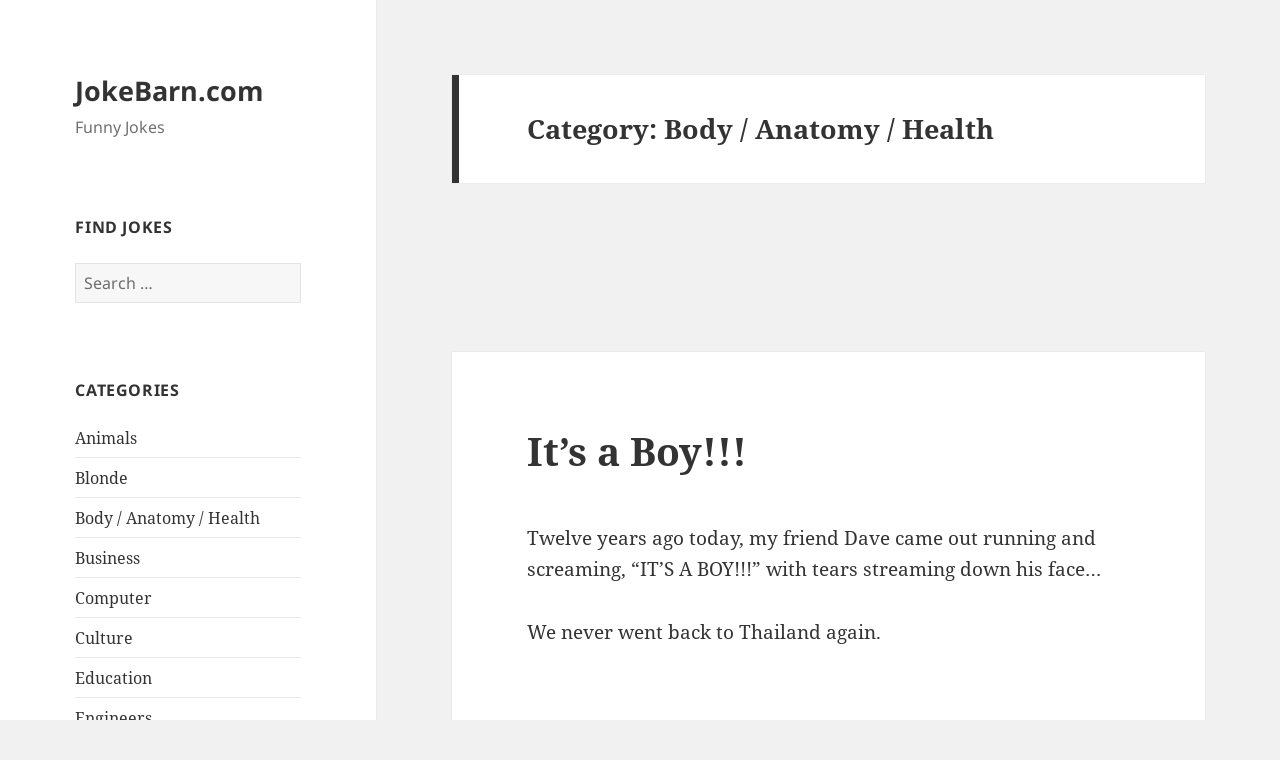

--- FILE ---
content_type: text/html; charset=UTF-8
request_url: http://www.jokebarn.com/category/body-anatomy-health/
body_size: 11738
content:
<!DOCTYPE html>
<html lang="en-US" class="no-js">
<head>
	<meta charset="UTF-8">
	<meta name="viewport" content="width=device-width, initial-scale=1.0">
	<link rel="profile" href="https://gmpg.org/xfn/11">
	<link rel="pingback" href="http://www.jokebarn.com/xmlrpc.php">
	<script>(function(html){html.className = html.className.replace(/\bno-js\b/,'js')})(document.documentElement);</script>
<title>Body / Anatomy / Health &#8211; JokeBarn.com</title>
<meta name='robots' content='max-image-preview:large' />
	<style>img:is([sizes="auto" i], [sizes^="auto," i]) { contain-intrinsic-size: 3000px 1500px }</style>
	<link rel="alternate" type="application/rss+xml" title="JokeBarn.com &raquo; Feed" href="http://www.jokebarn.com/feed/" />
<link rel="alternate" type="application/rss+xml" title="JokeBarn.com &raquo; Comments Feed" href="http://www.jokebarn.com/comments/feed/" />
<link rel="alternate" type="application/rss+xml" title="JokeBarn.com &raquo; Body / Anatomy / Health Category Feed" href="http://www.jokebarn.com/category/body-anatomy-health/feed/" />
<script>
window._wpemojiSettings = {"baseUrl":"https:\/\/s.w.org\/images\/core\/emoji\/16.0.1\/72x72\/","ext":".png","svgUrl":"https:\/\/s.w.org\/images\/core\/emoji\/16.0.1\/svg\/","svgExt":".svg","source":{"concatemoji":"http:\/\/www.jokebarn.com\/wp-includes\/js\/wp-emoji-release.min.js?ver=6.8.3"}};
/*! This file is auto-generated */
!function(s,n){var o,i,e;function c(e){try{var t={supportTests:e,timestamp:(new Date).valueOf()};sessionStorage.setItem(o,JSON.stringify(t))}catch(e){}}function p(e,t,n){e.clearRect(0,0,e.canvas.width,e.canvas.height),e.fillText(t,0,0);var t=new Uint32Array(e.getImageData(0,0,e.canvas.width,e.canvas.height).data),a=(e.clearRect(0,0,e.canvas.width,e.canvas.height),e.fillText(n,0,0),new Uint32Array(e.getImageData(0,0,e.canvas.width,e.canvas.height).data));return t.every(function(e,t){return e===a[t]})}function u(e,t){e.clearRect(0,0,e.canvas.width,e.canvas.height),e.fillText(t,0,0);for(var n=e.getImageData(16,16,1,1),a=0;a<n.data.length;a++)if(0!==n.data[a])return!1;return!0}function f(e,t,n,a){switch(t){case"flag":return n(e,"\ud83c\udff3\ufe0f\u200d\u26a7\ufe0f","\ud83c\udff3\ufe0f\u200b\u26a7\ufe0f")?!1:!n(e,"\ud83c\udde8\ud83c\uddf6","\ud83c\udde8\u200b\ud83c\uddf6")&&!n(e,"\ud83c\udff4\udb40\udc67\udb40\udc62\udb40\udc65\udb40\udc6e\udb40\udc67\udb40\udc7f","\ud83c\udff4\u200b\udb40\udc67\u200b\udb40\udc62\u200b\udb40\udc65\u200b\udb40\udc6e\u200b\udb40\udc67\u200b\udb40\udc7f");case"emoji":return!a(e,"\ud83e\udedf")}return!1}function g(e,t,n,a){var r="undefined"!=typeof WorkerGlobalScope&&self instanceof WorkerGlobalScope?new OffscreenCanvas(300,150):s.createElement("canvas"),o=r.getContext("2d",{willReadFrequently:!0}),i=(o.textBaseline="top",o.font="600 32px Arial",{});return e.forEach(function(e){i[e]=t(o,e,n,a)}),i}function t(e){var t=s.createElement("script");t.src=e,t.defer=!0,s.head.appendChild(t)}"undefined"!=typeof Promise&&(o="wpEmojiSettingsSupports",i=["flag","emoji"],n.supports={everything:!0,everythingExceptFlag:!0},e=new Promise(function(e){s.addEventListener("DOMContentLoaded",e,{once:!0})}),new Promise(function(t){var n=function(){try{var e=JSON.parse(sessionStorage.getItem(o));if("object"==typeof e&&"number"==typeof e.timestamp&&(new Date).valueOf()<e.timestamp+604800&&"object"==typeof e.supportTests)return e.supportTests}catch(e){}return null}();if(!n){if("undefined"!=typeof Worker&&"undefined"!=typeof OffscreenCanvas&&"undefined"!=typeof URL&&URL.createObjectURL&&"undefined"!=typeof Blob)try{var e="postMessage("+g.toString()+"("+[JSON.stringify(i),f.toString(),p.toString(),u.toString()].join(",")+"));",a=new Blob([e],{type:"text/javascript"}),r=new Worker(URL.createObjectURL(a),{name:"wpTestEmojiSupports"});return void(r.onmessage=function(e){c(n=e.data),r.terminate(),t(n)})}catch(e){}c(n=g(i,f,p,u))}t(n)}).then(function(e){for(var t in e)n.supports[t]=e[t],n.supports.everything=n.supports.everything&&n.supports[t],"flag"!==t&&(n.supports.everythingExceptFlag=n.supports.everythingExceptFlag&&n.supports[t]);n.supports.everythingExceptFlag=n.supports.everythingExceptFlag&&!n.supports.flag,n.DOMReady=!1,n.readyCallback=function(){n.DOMReady=!0}}).then(function(){return e}).then(function(){var e;n.supports.everything||(n.readyCallback(),(e=n.source||{}).concatemoji?t(e.concatemoji):e.wpemoji&&e.twemoji&&(t(e.twemoji),t(e.wpemoji)))}))}((window,document),window._wpemojiSettings);
</script>
<link rel='stylesheet' id='dashicons-css' href='http://www.jokebarn.com/wp-includes/css/dashicons.min.css?ver=6.8.3' media='all' />
<link rel='stylesheet' id='post-views-counter-frontend-css' href='http://www.jokebarn.com/wp-content/plugins/post-views-counter/css/frontend.min.css?ver=1.5.5' media='all' />
<style id='wp-emoji-styles-inline-css'>

	img.wp-smiley, img.emoji {
		display: inline !important;
		border: none !important;
		box-shadow: none !important;
		height: 1em !important;
		width: 1em !important;
		margin: 0 0.07em !important;
		vertical-align: -0.1em !important;
		background: none !important;
		padding: 0 !important;
	}
</style>
<link rel='stylesheet' id='wp-block-library-css' href='http://www.jokebarn.com/wp-includes/css/dist/block-library/style.min.css?ver=6.8.3' media='all' />
<style id='wp-block-library-theme-inline-css'>
.wp-block-audio :where(figcaption){color:#555;font-size:13px;text-align:center}.is-dark-theme .wp-block-audio :where(figcaption){color:#ffffffa6}.wp-block-audio{margin:0 0 1em}.wp-block-code{border:1px solid #ccc;border-radius:4px;font-family:Menlo,Consolas,monaco,monospace;padding:.8em 1em}.wp-block-embed :where(figcaption){color:#555;font-size:13px;text-align:center}.is-dark-theme .wp-block-embed :where(figcaption){color:#ffffffa6}.wp-block-embed{margin:0 0 1em}.blocks-gallery-caption{color:#555;font-size:13px;text-align:center}.is-dark-theme .blocks-gallery-caption{color:#ffffffa6}:root :where(.wp-block-image figcaption){color:#555;font-size:13px;text-align:center}.is-dark-theme :root :where(.wp-block-image figcaption){color:#ffffffa6}.wp-block-image{margin:0 0 1em}.wp-block-pullquote{border-bottom:4px solid;border-top:4px solid;color:currentColor;margin-bottom:1.75em}.wp-block-pullquote cite,.wp-block-pullquote footer,.wp-block-pullquote__citation{color:currentColor;font-size:.8125em;font-style:normal;text-transform:uppercase}.wp-block-quote{border-left:.25em solid;margin:0 0 1.75em;padding-left:1em}.wp-block-quote cite,.wp-block-quote footer{color:currentColor;font-size:.8125em;font-style:normal;position:relative}.wp-block-quote:where(.has-text-align-right){border-left:none;border-right:.25em solid;padding-left:0;padding-right:1em}.wp-block-quote:where(.has-text-align-center){border:none;padding-left:0}.wp-block-quote.is-large,.wp-block-quote.is-style-large,.wp-block-quote:where(.is-style-plain){border:none}.wp-block-search .wp-block-search__label{font-weight:700}.wp-block-search__button{border:1px solid #ccc;padding:.375em .625em}:where(.wp-block-group.has-background){padding:1.25em 2.375em}.wp-block-separator.has-css-opacity{opacity:.4}.wp-block-separator{border:none;border-bottom:2px solid;margin-left:auto;margin-right:auto}.wp-block-separator.has-alpha-channel-opacity{opacity:1}.wp-block-separator:not(.is-style-wide):not(.is-style-dots){width:100px}.wp-block-separator.has-background:not(.is-style-dots){border-bottom:none;height:1px}.wp-block-separator.has-background:not(.is-style-wide):not(.is-style-dots){height:2px}.wp-block-table{margin:0 0 1em}.wp-block-table td,.wp-block-table th{word-break:normal}.wp-block-table :where(figcaption){color:#555;font-size:13px;text-align:center}.is-dark-theme .wp-block-table :where(figcaption){color:#ffffffa6}.wp-block-video :where(figcaption){color:#555;font-size:13px;text-align:center}.is-dark-theme .wp-block-video :where(figcaption){color:#ffffffa6}.wp-block-video{margin:0 0 1em}:root :where(.wp-block-template-part.has-background){margin-bottom:0;margin-top:0;padding:1.25em 2.375em}
</style>
<style id='classic-theme-styles-inline-css'>
/*! This file is auto-generated */
.wp-block-button__link{color:#fff;background-color:#32373c;border-radius:9999px;box-shadow:none;text-decoration:none;padding:calc(.667em + 2px) calc(1.333em + 2px);font-size:1.125em}.wp-block-file__button{background:#32373c;color:#fff;text-decoration:none}
</style>
<style id='global-styles-inline-css'>
:root{--wp--preset--aspect-ratio--square: 1;--wp--preset--aspect-ratio--4-3: 4/3;--wp--preset--aspect-ratio--3-4: 3/4;--wp--preset--aspect-ratio--3-2: 3/2;--wp--preset--aspect-ratio--2-3: 2/3;--wp--preset--aspect-ratio--16-9: 16/9;--wp--preset--aspect-ratio--9-16: 9/16;--wp--preset--color--black: #000000;--wp--preset--color--cyan-bluish-gray: #abb8c3;--wp--preset--color--white: #fff;--wp--preset--color--pale-pink: #f78da7;--wp--preset--color--vivid-red: #cf2e2e;--wp--preset--color--luminous-vivid-orange: #ff6900;--wp--preset--color--luminous-vivid-amber: #fcb900;--wp--preset--color--light-green-cyan: #7bdcb5;--wp--preset--color--vivid-green-cyan: #00d084;--wp--preset--color--pale-cyan-blue: #8ed1fc;--wp--preset--color--vivid-cyan-blue: #0693e3;--wp--preset--color--vivid-purple: #9b51e0;--wp--preset--color--dark-gray: #111;--wp--preset--color--light-gray: #f1f1f1;--wp--preset--color--yellow: #f4ca16;--wp--preset--color--dark-brown: #352712;--wp--preset--color--medium-pink: #e53b51;--wp--preset--color--light-pink: #ffe5d1;--wp--preset--color--dark-purple: #2e2256;--wp--preset--color--purple: #674970;--wp--preset--color--blue-gray: #22313f;--wp--preset--color--bright-blue: #55c3dc;--wp--preset--color--light-blue: #e9f2f9;--wp--preset--gradient--vivid-cyan-blue-to-vivid-purple: linear-gradient(135deg,rgba(6,147,227,1) 0%,rgb(155,81,224) 100%);--wp--preset--gradient--light-green-cyan-to-vivid-green-cyan: linear-gradient(135deg,rgb(122,220,180) 0%,rgb(0,208,130) 100%);--wp--preset--gradient--luminous-vivid-amber-to-luminous-vivid-orange: linear-gradient(135deg,rgba(252,185,0,1) 0%,rgba(255,105,0,1) 100%);--wp--preset--gradient--luminous-vivid-orange-to-vivid-red: linear-gradient(135deg,rgba(255,105,0,1) 0%,rgb(207,46,46) 100%);--wp--preset--gradient--very-light-gray-to-cyan-bluish-gray: linear-gradient(135deg,rgb(238,238,238) 0%,rgb(169,184,195) 100%);--wp--preset--gradient--cool-to-warm-spectrum: linear-gradient(135deg,rgb(74,234,220) 0%,rgb(151,120,209) 20%,rgb(207,42,186) 40%,rgb(238,44,130) 60%,rgb(251,105,98) 80%,rgb(254,248,76) 100%);--wp--preset--gradient--blush-light-purple: linear-gradient(135deg,rgb(255,206,236) 0%,rgb(152,150,240) 100%);--wp--preset--gradient--blush-bordeaux: linear-gradient(135deg,rgb(254,205,165) 0%,rgb(254,45,45) 50%,rgb(107,0,62) 100%);--wp--preset--gradient--luminous-dusk: linear-gradient(135deg,rgb(255,203,112) 0%,rgb(199,81,192) 50%,rgb(65,88,208) 100%);--wp--preset--gradient--pale-ocean: linear-gradient(135deg,rgb(255,245,203) 0%,rgb(182,227,212) 50%,rgb(51,167,181) 100%);--wp--preset--gradient--electric-grass: linear-gradient(135deg,rgb(202,248,128) 0%,rgb(113,206,126) 100%);--wp--preset--gradient--midnight: linear-gradient(135deg,rgb(2,3,129) 0%,rgb(40,116,252) 100%);--wp--preset--gradient--dark-gray-gradient-gradient: linear-gradient(90deg, rgba(17,17,17,1) 0%, rgba(42,42,42,1) 100%);--wp--preset--gradient--light-gray-gradient: linear-gradient(90deg, rgba(241,241,241,1) 0%, rgba(215,215,215,1) 100%);--wp--preset--gradient--white-gradient: linear-gradient(90deg, rgba(255,255,255,1) 0%, rgba(230,230,230,1) 100%);--wp--preset--gradient--yellow-gradient: linear-gradient(90deg, rgba(244,202,22,1) 0%, rgba(205,168,10,1) 100%);--wp--preset--gradient--dark-brown-gradient: linear-gradient(90deg, rgba(53,39,18,1) 0%, rgba(91,67,31,1) 100%);--wp--preset--gradient--medium-pink-gradient: linear-gradient(90deg, rgba(229,59,81,1) 0%, rgba(209,28,51,1) 100%);--wp--preset--gradient--light-pink-gradient: linear-gradient(90deg, rgba(255,229,209,1) 0%, rgba(255,200,158,1) 100%);--wp--preset--gradient--dark-purple-gradient: linear-gradient(90deg, rgba(46,34,86,1) 0%, rgba(66,48,123,1) 100%);--wp--preset--gradient--purple-gradient: linear-gradient(90deg, rgba(103,73,112,1) 0%, rgba(131,93,143,1) 100%);--wp--preset--gradient--blue-gray-gradient: linear-gradient(90deg, rgba(34,49,63,1) 0%, rgba(52,75,96,1) 100%);--wp--preset--gradient--bright-blue-gradient: linear-gradient(90deg, rgba(85,195,220,1) 0%, rgba(43,180,211,1) 100%);--wp--preset--gradient--light-blue-gradient: linear-gradient(90deg, rgba(233,242,249,1) 0%, rgba(193,218,238,1) 100%);--wp--preset--font-size--small: 13px;--wp--preset--font-size--medium: 20px;--wp--preset--font-size--large: 36px;--wp--preset--font-size--x-large: 42px;--wp--preset--spacing--20: 0.44rem;--wp--preset--spacing--30: 0.67rem;--wp--preset--spacing--40: 1rem;--wp--preset--spacing--50: 1.5rem;--wp--preset--spacing--60: 2.25rem;--wp--preset--spacing--70: 3.38rem;--wp--preset--spacing--80: 5.06rem;--wp--preset--shadow--natural: 6px 6px 9px rgba(0, 0, 0, 0.2);--wp--preset--shadow--deep: 12px 12px 50px rgba(0, 0, 0, 0.4);--wp--preset--shadow--sharp: 6px 6px 0px rgba(0, 0, 0, 0.2);--wp--preset--shadow--outlined: 6px 6px 0px -3px rgba(255, 255, 255, 1), 6px 6px rgba(0, 0, 0, 1);--wp--preset--shadow--crisp: 6px 6px 0px rgba(0, 0, 0, 1);}:where(.is-layout-flex){gap: 0.5em;}:where(.is-layout-grid){gap: 0.5em;}body .is-layout-flex{display: flex;}.is-layout-flex{flex-wrap: wrap;align-items: center;}.is-layout-flex > :is(*, div){margin: 0;}body .is-layout-grid{display: grid;}.is-layout-grid > :is(*, div){margin: 0;}:where(.wp-block-columns.is-layout-flex){gap: 2em;}:where(.wp-block-columns.is-layout-grid){gap: 2em;}:where(.wp-block-post-template.is-layout-flex){gap: 1.25em;}:where(.wp-block-post-template.is-layout-grid){gap: 1.25em;}.has-black-color{color: var(--wp--preset--color--black) !important;}.has-cyan-bluish-gray-color{color: var(--wp--preset--color--cyan-bluish-gray) !important;}.has-white-color{color: var(--wp--preset--color--white) !important;}.has-pale-pink-color{color: var(--wp--preset--color--pale-pink) !important;}.has-vivid-red-color{color: var(--wp--preset--color--vivid-red) !important;}.has-luminous-vivid-orange-color{color: var(--wp--preset--color--luminous-vivid-orange) !important;}.has-luminous-vivid-amber-color{color: var(--wp--preset--color--luminous-vivid-amber) !important;}.has-light-green-cyan-color{color: var(--wp--preset--color--light-green-cyan) !important;}.has-vivid-green-cyan-color{color: var(--wp--preset--color--vivid-green-cyan) !important;}.has-pale-cyan-blue-color{color: var(--wp--preset--color--pale-cyan-blue) !important;}.has-vivid-cyan-blue-color{color: var(--wp--preset--color--vivid-cyan-blue) !important;}.has-vivid-purple-color{color: var(--wp--preset--color--vivid-purple) !important;}.has-black-background-color{background-color: var(--wp--preset--color--black) !important;}.has-cyan-bluish-gray-background-color{background-color: var(--wp--preset--color--cyan-bluish-gray) !important;}.has-white-background-color{background-color: var(--wp--preset--color--white) !important;}.has-pale-pink-background-color{background-color: var(--wp--preset--color--pale-pink) !important;}.has-vivid-red-background-color{background-color: var(--wp--preset--color--vivid-red) !important;}.has-luminous-vivid-orange-background-color{background-color: var(--wp--preset--color--luminous-vivid-orange) !important;}.has-luminous-vivid-amber-background-color{background-color: var(--wp--preset--color--luminous-vivid-amber) !important;}.has-light-green-cyan-background-color{background-color: var(--wp--preset--color--light-green-cyan) !important;}.has-vivid-green-cyan-background-color{background-color: var(--wp--preset--color--vivid-green-cyan) !important;}.has-pale-cyan-blue-background-color{background-color: var(--wp--preset--color--pale-cyan-blue) !important;}.has-vivid-cyan-blue-background-color{background-color: var(--wp--preset--color--vivid-cyan-blue) !important;}.has-vivid-purple-background-color{background-color: var(--wp--preset--color--vivid-purple) !important;}.has-black-border-color{border-color: var(--wp--preset--color--black) !important;}.has-cyan-bluish-gray-border-color{border-color: var(--wp--preset--color--cyan-bluish-gray) !important;}.has-white-border-color{border-color: var(--wp--preset--color--white) !important;}.has-pale-pink-border-color{border-color: var(--wp--preset--color--pale-pink) !important;}.has-vivid-red-border-color{border-color: var(--wp--preset--color--vivid-red) !important;}.has-luminous-vivid-orange-border-color{border-color: var(--wp--preset--color--luminous-vivid-orange) !important;}.has-luminous-vivid-amber-border-color{border-color: var(--wp--preset--color--luminous-vivid-amber) !important;}.has-light-green-cyan-border-color{border-color: var(--wp--preset--color--light-green-cyan) !important;}.has-vivid-green-cyan-border-color{border-color: var(--wp--preset--color--vivid-green-cyan) !important;}.has-pale-cyan-blue-border-color{border-color: var(--wp--preset--color--pale-cyan-blue) !important;}.has-vivid-cyan-blue-border-color{border-color: var(--wp--preset--color--vivid-cyan-blue) !important;}.has-vivid-purple-border-color{border-color: var(--wp--preset--color--vivid-purple) !important;}.has-vivid-cyan-blue-to-vivid-purple-gradient-background{background: var(--wp--preset--gradient--vivid-cyan-blue-to-vivid-purple) !important;}.has-light-green-cyan-to-vivid-green-cyan-gradient-background{background: var(--wp--preset--gradient--light-green-cyan-to-vivid-green-cyan) !important;}.has-luminous-vivid-amber-to-luminous-vivid-orange-gradient-background{background: var(--wp--preset--gradient--luminous-vivid-amber-to-luminous-vivid-orange) !important;}.has-luminous-vivid-orange-to-vivid-red-gradient-background{background: var(--wp--preset--gradient--luminous-vivid-orange-to-vivid-red) !important;}.has-very-light-gray-to-cyan-bluish-gray-gradient-background{background: var(--wp--preset--gradient--very-light-gray-to-cyan-bluish-gray) !important;}.has-cool-to-warm-spectrum-gradient-background{background: var(--wp--preset--gradient--cool-to-warm-spectrum) !important;}.has-blush-light-purple-gradient-background{background: var(--wp--preset--gradient--blush-light-purple) !important;}.has-blush-bordeaux-gradient-background{background: var(--wp--preset--gradient--blush-bordeaux) !important;}.has-luminous-dusk-gradient-background{background: var(--wp--preset--gradient--luminous-dusk) !important;}.has-pale-ocean-gradient-background{background: var(--wp--preset--gradient--pale-ocean) !important;}.has-electric-grass-gradient-background{background: var(--wp--preset--gradient--electric-grass) !important;}.has-midnight-gradient-background{background: var(--wp--preset--gradient--midnight) !important;}.has-small-font-size{font-size: var(--wp--preset--font-size--small) !important;}.has-medium-font-size{font-size: var(--wp--preset--font-size--medium) !important;}.has-large-font-size{font-size: var(--wp--preset--font-size--large) !important;}.has-x-large-font-size{font-size: var(--wp--preset--font-size--x-large) !important;}
:where(.wp-block-post-template.is-layout-flex){gap: 1.25em;}:where(.wp-block-post-template.is-layout-grid){gap: 1.25em;}
:where(.wp-block-columns.is-layout-flex){gap: 2em;}:where(.wp-block-columns.is-layout-grid){gap: 2em;}
:root :where(.wp-block-pullquote){font-size: 1.5em;line-height: 1.6;}
</style>
<link rel='stylesheet' id='twentyfifteen-fonts-css' href='http://www.jokebarn.com/wp-content/themes/twentyfifteen/assets/fonts/noto-sans-plus-noto-serif-plus-inconsolata.css?ver=20230328' media='all' />
<link rel='stylesheet' id='genericons-css' href='http://www.jokebarn.com/wp-content/themes/twentyfifteen/genericons/genericons.css?ver=20201026' media='all' />
<link rel='stylesheet' id='twentyfifteen-style-css' href='http://www.jokebarn.com/wp-content/themes/twentyfifteen/style.css?ver=20250415' media='all' />
<link rel='stylesheet' id='twentyfifteen-block-style-css' href='http://www.jokebarn.com/wp-content/themes/twentyfifteen/css/blocks.css?ver=20240715' media='all' />
<script src="http://www.jokebarn.com/wp-includes/js/jquery/jquery.min.js?ver=3.7.1" id="jquery-core-js"></script>
<script src="http://www.jokebarn.com/wp-includes/js/jquery/jquery-migrate.min.js?ver=3.4.1" id="jquery-migrate-js"></script>
<script id="twentyfifteen-script-js-extra">
var screenReaderText = {"expand":"<span class=\"screen-reader-text\">expand child menu<\/span>","collapse":"<span class=\"screen-reader-text\">collapse child menu<\/span>"};
</script>
<script src="http://www.jokebarn.com/wp-content/themes/twentyfifteen/js/functions.js?ver=20250303" id="twentyfifteen-script-js" defer data-wp-strategy="defer"></script>
<link rel="https://api.w.org/" href="http://www.jokebarn.com/wp-json/" /><link rel="alternate" title="JSON" type="application/json" href="http://www.jokebarn.com/wp-json/wp/v2/categories/4" /><link rel="EditURI" type="application/rsd+xml" title="RSD" href="http://www.jokebarn.com/xmlrpc.php?rsd" />
<meta name="generator" content="WordPress 6.8.3" />
</head>

<body class="archive category category-body-anatomy-health category-4 wp-embed-responsive wp-theme-twentyfifteen">
<div id="page" class="hfeed site">
	<a class="skip-link screen-reader-text" href="#content">
		Skip to content	</a>

	<div id="sidebar" class="sidebar">
		<header id="masthead" class="site-header">
			<div class="site-branding">
										<p class="site-title"><a href="http://www.jokebarn.com/" rel="home" >JokeBarn.com</a></p>
												<p class="site-description">Funny Jokes</p>
										<button class="secondary-toggle">Menu and widgets</button>
			</div><!-- .site-branding -->
		</header><!-- .site-header -->

			<div id="secondary" class="secondary">

		
		
					<div id="widget-area" class="widget-area" role="complementary">
				<aside id="search-2" class="widget widget_search"><h2 class="widget-title">Find Jokes</h2><form role="search" method="get" class="search-form" action="http://www.jokebarn.com/">
				<label>
					<span class="screen-reader-text">Search for:</span>
					<input type="search" class="search-field" placeholder="Search &hellip;" value="" name="s" />
				</label>
				<input type="submit" class="search-submit screen-reader-text" value="Search" />
			</form></aside><aside id="categories-2" class="widget widget_categories"><h2 class="widget-title">Categories</h2><nav aria-label="Categories">
			<ul>
					<li class="cat-item cat-item-2"><a href="http://www.jokebarn.com/category/animals/">Animals</a>
</li>
	<li class="cat-item cat-item-3"><a href="http://www.jokebarn.com/category/blonde/">Blonde</a>
</li>
	<li class="cat-item cat-item-4 current-cat"><a aria-current="page" href="http://www.jokebarn.com/category/body-anatomy-health/">Body / Anatomy / Health</a>
</li>
	<li class="cat-item cat-item-5"><a href="http://www.jokebarn.com/category/business/">Business</a>
</li>
	<li class="cat-item cat-item-6"><a href="http://www.jokebarn.com/category/computer/">Computer</a>
</li>
	<li class="cat-item cat-item-7"><a href="http://www.jokebarn.com/category/culture/">Culture</a>
</li>
	<li class="cat-item cat-item-8"><a href="http://www.jokebarn.com/category/education/">Education</a>
</li>
	<li class="cat-item cat-item-9"><a href="http://www.jokebarn.com/category/engineers/">Engineers</a>
</li>
	<li class="cat-item cat-item-10"><a href="http://www.jokebarn.com/category/entertainment/">Entertainment</a>
</li>
	<li class="cat-item cat-item-11"><a href="http://www.jokebarn.com/category/family/">Family</a>
</li>
	<li class="cat-item cat-item-12"><a href="http://www.jokebarn.com/category/farts/">Farts</a>
</li>
	<li class="cat-item cat-item-13"><a href="http://www.jokebarn.com/category/gender/">Gender</a>
</li>
	<li class="cat-item cat-item-14"><a href="http://www.jokebarn.com/category/geography/">Geography</a>
</li>
	<li class="cat-item cat-item-15"><a href="http://www.jokebarn.com/category/holidays/">Holidays</a>
</li>
	<li class="cat-item cat-item-16"><a href="http://www.jokebarn.com/category/insults/">Insults</a>
</li>
	<li class="cat-item cat-item-17"><a href="http://www.jokebarn.com/category/lawyers/">Lawyers</a>
</li>
	<li class="cat-item cat-item-18"><a href="http://www.jokebarn.com/category/medical/">Medical</a>
</li>
	<li class="cat-item cat-item-19"><a href="http://www.jokebarn.com/category/miscellaneous/">Miscellaneous</a>
</li>
	<li class="cat-item cat-item-20"><a href="http://www.jokebarn.com/category/news/">News</a>
</li>
	<li class="cat-item cat-item-43"><a href="http://www.jokebarn.com/category/one-liner/">One-Liner</a>
</li>
	<li class="cat-item cat-item-21"><a href="http://www.jokebarn.com/category/politics/">Politics</a>
</li>
	<li class="cat-item cat-item-22"><a href="http://www.jokebarn.com/category/quote/">Quote</a>
</li>
	<li class="cat-item cat-item-23"><a href="http://www.jokebarn.com/category/redneck/">Redneck</a>
</li>
	<li class="cat-item cat-item-24"><a href="http://www.jokebarn.com/category/relationships/">Relationships</a>
</li>
	<li class="cat-item cat-item-25"><a href="http://www.jokebarn.com/category/religion/">Religion</a>
</li>
	<li class="cat-item cat-item-26"><a href="http://www.jokebarn.com/category/scifi-fantasy/">SciFi / Fantasy</a>
</li>
	<li class="cat-item cat-item-27"><a href="http://www.jokebarn.com/category/sports/">Sports</a>
</li>
	<li class="cat-item cat-item-28"><a href="http://www.jokebarn.com/category/travel/">Travel</a>
</li>
	<li class="cat-item cat-item-1"><a href="http://www.jokebarn.com/category/uncategorized/">Uncategorized</a>
</li>
	<li class="cat-item cat-item-29"><a href="http://www.jokebarn.com/category/work/">Work</a>
</li>
			</ul>

			</nav></aside>
		<aside id="recent-posts-2" class="widget widget_recent_entries">
		<h2 class="widget-title">Newest Jokes</h2><nav aria-label="Newest Jokes">
		<ul>
											<li>
					<a href="http://www.jokebarn.com/2173/pulled-over/">Pulled Over</a>
									</li>
											<li>
					<a href="http://www.jokebarn.com/2169/its-a-boy/">It&#8217;s a Boy!!!</a>
									</li>
											<li>
					<a href="http://www.jokebarn.com/2165/cows-smoking-in-a-card-game/">Cows Smoking in a Card Game</a>
									</li>
											<li>
					<a href="http://www.jokebarn.com/2155/pole-vaulter/">Pole Vaulter</a>
									</li>
											<li>
					<a href="http://www.jokebarn.com/2152/sinko-de-mayo/">Sinko de Mayo</a>
									</li>
					</ul>

		</nav></aside><aside id="meta-2" class="widget widget_meta"><h2 class="widget-title">JokeBarn.com</h2><nav aria-label="JokeBarn.com">
		<ul>
						<li><a href="http://www.jokebarn.com/wp-login.php">Log in</a></li>
			<li><a href="http://www.jokebarn.com/feed/">Entries feed</a></li>
			<li><a href="http://www.jokebarn.com/comments/feed/">Comments feed</a></li>

			<li><a href="https://wordpress.org/">WordPress.org</a></li>
		</ul>

		</nav></aside><aside id="text-3" class="widget widget_text"><h2 class="widget-title">About</h2>			<div class="textwidget"><p>Copyright 1999 &#8211; 2025<br />
by 365.zone/Porpoise Media<br />
Arroyo Grande, California<br />
All Rights Reserved</p>
</div>
		</aside>			</div><!-- .widget-area -->
		
	</div><!-- .secondary -->

	</div><!-- .sidebar -->

	<div id="content" class="site-content">

	<section id="primary" class="content-area">
		<main id="main" class="site-main">

		
			<header class="page-header">
				<h1 class="page-title">Category: <span>Body / Anatomy / Health</span></h1>			</header><!-- .page-header -->

			<div class='code-block code-block-1' style='margin: 8px auto; text-align: center; display: block; clear: both;'>
<br>
<iframe src="https://ads.adcamp.com/?host=FN3EHU&size=728x90&position=1&zone=2169 "height="90" width="728"  scrolling="no" marginwidth="0" marginheight="0" frameborder="0" vspace="0" hspace="0" target="_parent"></iframe></div>

<article id="post-2169" class="post-2169 post type-post status-publish format-standard hentry category-body-anatomy-health category-geography category-one-liner category-relationships tag-boy tag-friend tag-thailand">
	
	<header class="entry-header">
		<h2 class="entry-title"><a href="http://www.jokebarn.com/2169/its-a-boy/" rel="bookmark">It&#8217;s a Boy!!!</a></h2>	</header><!-- .entry-header -->

	<div class="entry-content">
		
<p>Twelve years ago today, my friend Dave came out running and screaming, &#8220;IT&#8217;S A BOY!!!&#8221; with tears streaming down his face&#8230;</p>



<p>We never went back to Thailand again.</p>
<div style='text-align:left' class='yasr-auto-insert-visitor'></div>	</div><!-- .entry-content -->

	
	<footer class="entry-footer">
		<span class="posted-on"><span class="screen-reader-text">Posted on </span><a href="http://www.jokebarn.com/2169/its-a-boy/" rel="bookmark"><time class="entry-date published updated" datetime="2025-04-23T09:26:12-07:00">April 23, 2025</time></a></span><span class="byline"><span class="screen-reader-text">Author </span><span class="author vcard"><a class="url fn n" href="http://www.jokebarn.com/author/jokebarn/">jokebarn</a></span></span><span class="cat-links"><span class="screen-reader-text">Categories </span><a href="http://www.jokebarn.com/category/body-anatomy-health/" rel="category tag">Body / Anatomy / Health</a>, <a href="http://www.jokebarn.com/category/geography/" rel="category tag">Geography</a>, <a href="http://www.jokebarn.com/category/one-liner/" rel="category tag">One-Liner</a>, <a href="http://www.jokebarn.com/category/relationships/" rel="category tag">Relationships</a></span><span class="tags-links"><span class="screen-reader-text">Tags </span><a href="http://www.jokebarn.com/tag/boy/" rel="tag">Boy</a>, <a href="http://www.jokebarn.com/tag/friend/" rel="tag">friend</a>, <a href="http://www.jokebarn.com/tag/thailand/" rel="tag">Thailand</a></span>			</footer><!-- .entry-footer -->

</article><!-- #post-2169 -->

<article id="post-2147" class="post-2147 post type-post status-publish format-standard hentry category-body-anatomy-health category-culture category-family category-relationships tag-death tag-jerusalem tag-undertaker">
	
	<header class="entry-header">
		<h2 class="entry-title"><a href="http://www.jokebarn.com/2147/ever-nagging-wife/" rel="bookmark">Ever-Nagging Wife</a></h2>	</header><!-- .entry-header -->

	<div class="entry-content">
		
<p>A man and his ever-nagging wife went on vacation to Jerusalem. While they were there, the wife passed away. The undertaker told the husband, &#8220;You can have her shipped home for $5,000 or you can bury her here for $150.&#8221; The man thought about it and told him he would have her shipped home.</p>



<p>The undertaker asked, &#8220;Why would you spend $5,000 to ship your wife home when it would be wonderful to be buried here and you would only spend $150?&#8221;</p>



<p>The man replied, &#8220;Long ago, a man died here, was buried here, and three days later he rose from the dead. I just can&#8217;t take that chance.&#8221;</p>
<div style='text-align:left' class='yasr-auto-insert-visitor'></div>	</div><!-- .entry-content -->

	
	<footer class="entry-footer">
		<span class="posted-on"><span class="screen-reader-text">Posted on </span><a href="http://www.jokebarn.com/2147/ever-nagging-wife/" rel="bookmark"><time class="entry-date published" datetime="2021-04-04T21:22:54-07:00">April 4, 2021</time><time class="updated" datetime="2021-04-04T21:22:57-07:00">April 4, 2021</time></a></span><span class="byline"><span class="screen-reader-text">Author </span><span class="author vcard"><a class="url fn n" href="http://www.jokebarn.com/author/jokebarn/">jokebarn</a></span></span><span class="cat-links"><span class="screen-reader-text">Categories </span><a href="http://www.jokebarn.com/category/body-anatomy-health/" rel="category tag">Body / Anatomy / Health</a>, <a href="http://www.jokebarn.com/category/culture/" rel="category tag">Culture</a>, <a href="http://www.jokebarn.com/category/family/" rel="category tag">Family</a>, <a href="http://www.jokebarn.com/category/relationships/" rel="category tag">Relationships</a></span><span class="tags-links"><span class="screen-reader-text">Tags </span><a href="http://www.jokebarn.com/tag/death/" rel="tag">death</a>, <a href="http://www.jokebarn.com/tag/jerusalem/" rel="tag">Jerusalem</a>, <a href="http://www.jokebarn.com/tag/undertaker/" rel="tag">undertaker</a></span>			</footer><!-- .entry-footer -->

</article><!-- #post-2147 -->

<article id="post-2139" class="post-2139 post type-post status-publish format-standard hentry category-body-anatomy-health category-relationships tag-snot">
	
	<header class="entry-header">
		<h2 class="entry-title"><a href="http://www.jokebarn.com/2139/never-kiss-your-honey/" rel="bookmark">Never Kiss Your Honey</a></h2>	</header><!-- .entry-header -->

	<div class="entry-content">
		
<p>Never kiss your honey</p>



<p>When her nose is runny</p>



<p>You may think it&#8217;s funny</p>



<p>But it&#8217;s snot.</p>
<div style='text-align:left' class='yasr-auto-insert-visitor'></div>	</div><!-- .entry-content -->

	
	<footer class="entry-footer">
		<span class="posted-on"><span class="screen-reader-text">Posted on </span><a href="http://www.jokebarn.com/2139/never-kiss-your-honey/" rel="bookmark"><time class="entry-date published" datetime="2021-02-05T08:43:00-08:00">February 5, 2021</time><time class="updated" datetime="2021-02-03T08:46:38-08:00">February 3, 2021</time></a></span><span class="byline"><span class="screen-reader-text">Author </span><span class="author vcard"><a class="url fn n" href="http://www.jokebarn.com/author/jokebarn/">jokebarn</a></span></span><span class="cat-links"><span class="screen-reader-text">Categories </span><a href="http://www.jokebarn.com/category/body-anatomy-health/" rel="category tag">Body / Anatomy / Health</a>, <a href="http://www.jokebarn.com/category/relationships/" rel="category tag">Relationships</a></span><span class="tags-links"><span class="screen-reader-text">Tags </span><a href="http://www.jokebarn.com/tag/snot/" rel="tag">snot</a></span>			</footer><!-- .entry-footer -->

</article><!-- #post-2139 -->

<article id="post-2137" class="post-2137 post type-post status-publish format-standard hentry category-body-anatomy-health category-miscellaneous tag-gladiator tag-spartacus">
	
	<header class="entry-header">
		<h2 class="entry-title"><a href="http://www.jokebarn.com/2137/spartacus/" rel="bookmark">Spartacus</a></h2>	</header><!-- .entry-header -->

	<div class="entry-content">
		
<p>Q: What did Spartacus say when the lion ate his wife?</p>



<p>A: Nothing. He was gladiator.</p>
<div style='text-align:left' class='yasr-auto-insert-visitor'></div>	</div><!-- .entry-content -->

	
	<footer class="entry-footer">
		<span class="posted-on"><span class="screen-reader-text">Posted on </span><a href="http://www.jokebarn.com/2137/spartacus/" rel="bookmark"><time class="entry-date published" datetime="2021-02-03T07:32:46-08:00">February 3, 2021</time><time class="updated" datetime="2021-02-03T07:32:48-08:00">February 3, 2021</time></a></span><span class="byline"><span class="screen-reader-text">Author </span><span class="author vcard"><a class="url fn n" href="http://www.jokebarn.com/author/jokebarn/">jokebarn</a></span></span><span class="cat-links"><span class="screen-reader-text">Categories </span><a href="http://www.jokebarn.com/category/body-anatomy-health/" rel="category tag">Body / Anatomy / Health</a>, <a href="http://www.jokebarn.com/category/miscellaneous/" rel="category tag">Miscellaneous</a></span><span class="tags-links"><span class="screen-reader-text">Tags </span><a href="http://www.jokebarn.com/tag/gladiator/" rel="tag">gladiator</a>, <a href="http://www.jokebarn.com/tag/spartacus/" rel="tag">Spartacus</a></span>			</footer><!-- .entry-footer -->

</article><!-- #post-2137 -->

<article id="post-2126" class="post-2126 post type-post status-publish format-standard hentry category-body-anatomy-health category-miscellaneous tag-chickpea tag-lima-bean">
	
	<header class="entry-header">
		<h2 class="entry-title"><a href="http://www.jokebarn.com/2126/chickpea-vs-lima-bean/" rel="bookmark">Chickpea vs. Lima Bean</a></h2>	</header><!-- .entry-header -->

	<div class="entry-content">
		
<p>Q: What is the difference between a chickpea and a lima bean?</p>



<p>A: I&#8217;ve never paid $300 for a lima bean on my chest.</p>
<div style='text-align:left' class='yasr-auto-insert-visitor'></div>	</div><!-- .entry-content -->

	
	<footer class="entry-footer">
		<span class="posted-on"><span class="screen-reader-text">Posted on </span><a href="http://www.jokebarn.com/2126/chickpea-vs-lima-bean/" rel="bookmark"><time class="entry-date published" datetime="2019-05-11T08:39:01-07:00">May 11, 2019</time><time class="updated" datetime="2019-05-11T08:44:15-07:00">May 11, 2019</time></a></span><span class="byline"><span class="screen-reader-text">Author </span><span class="author vcard"><a class="url fn n" href="http://www.jokebarn.com/author/jokebarn/">jokebarn</a></span></span><span class="cat-links"><span class="screen-reader-text">Categories </span><a href="http://www.jokebarn.com/category/body-anatomy-health/" rel="category tag">Body / Anatomy / Health</a>, <a href="http://www.jokebarn.com/category/miscellaneous/" rel="category tag">Miscellaneous</a></span><span class="tags-links"><span class="screen-reader-text">Tags </span><a href="http://www.jokebarn.com/tag/chickpea/" rel="tag">chickpea</a>, <a href="http://www.jokebarn.com/tag/lima-bean/" rel="tag">lima bean</a></span>			</footer><!-- .entry-footer -->

</article><!-- #post-2126 -->

<article id="post-1335" class="post-1335 post type-post status-publish format-standard hentry category-body-anatomy-health category-entertainment tag-one-liner">
	
	<header class="entry-header">
		<h2 class="entry-title"><a href="http://www.jokebarn.com/1335/tissue-dance/" rel="bookmark">Tissue Dance</a></h2>	</header><!-- .entry-header -->

	<div class="entry-content">
		<p>Q:  How do you make a tissue dance?</p>
<p>A:  Put a little boogey in it!</p>
<div style='text-align:left' class='yasr-auto-insert-visitor'></div>
	</div><!-- .entry-content -->

	
	<footer class="entry-footer">
		<span class="posted-on"><span class="screen-reader-text">Posted on </span><a href="http://www.jokebarn.com/1335/tissue-dance/" rel="bookmark"><time class="entry-date published" datetime="2015-06-14T12:25:51-07:00">June 14, 2015</time><time class="updated" datetime="2015-06-14T12:27:44-07:00">June 14, 2015</time></a></span><span class="byline"><span class="screen-reader-text">Author </span><span class="author vcard"><a class="url fn n" href="http://www.jokebarn.com/author/jokebarn/">jokebarn</a></span></span><span class="cat-links"><span class="screen-reader-text">Categories </span><a href="http://www.jokebarn.com/category/body-anatomy-health/" rel="category tag">Body / Anatomy / Health</a>, <a href="http://www.jokebarn.com/category/entertainment/" rel="category tag">Entertainment</a></span><span class="tags-links"><span class="screen-reader-text">Tags </span><a href="http://www.jokebarn.com/tag/one-liner/" rel="tag">One-Liner</a></span><span class="comments-link"><a href="http://www.jokebarn.com/1335/tissue-dance/#respond">Leave a comment<span class="screen-reader-text"> on Tissue Dance</span></a></span>			</footer><!-- .entry-footer -->

</article><!-- #post-1335 -->

<article id="post-1167" class="post-1167 post type-post status-publish format-standard hentry category-body-anatomy-health tag-story">
	
	<header class="entry-header">
		<h2 class="entry-title"><a href="http://www.jokebarn.com/1167/lumberjacks-pleasure/" rel="bookmark">Lumberjack&#8217;s Pleasure</a></h2>	</header><!-- .entry-header -->

	<div class="entry-content">
		<p>A man sets out to find work as a lumberjack. The last available slot is in the middle of the desert. Then the man meets the manager and gets the tour, but when they are finished the manager says: The only bad part of this job is that there is not one woman around for 200 miles.&#8221; This worried the man as to how he would be able to fulfill his sensual pleasures without any women around. So he asks this question to the manager, and the manager says: &#8220;I&#8217;m not supposed to tell you this, but about a half mile to the east there is a special tree called the Tree of Pleasure. Stick your rod in there and you will find all the pleasure you need.&#8221;</p>
<p>For the next three days, the man does this, and each time has awesome pleaure. On the fourth day, nothing happens. The man goes to the manager and says, &#8220;What&#8217;s the deal?&#8221; The manager says: &#8220;Oh, I forget to tell you, today its your turn to sit in the tree.&#8221;</p>
<div style='text-align:left' class='yasr-auto-insert-visitor'></div>
	</div><!-- .entry-content -->

	
	<footer class="entry-footer">
		<span class="posted-on"><span class="screen-reader-text">Posted on </span><a href="http://www.jokebarn.com/1167/lumberjacks-pleasure/" rel="bookmark"><time class="entry-date published" datetime="2015-06-13T22:27:57-07:00">June 13, 2015</time><time class="updated" datetime="2015-06-13T23:08:41-07:00">June 13, 2015</time></a></span><span class="byline"><span class="screen-reader-text">Author </span><span class="author vcard"><a class="url fn n" href="http://www.jokebarn.com/author/jokebarn/">jokebarn</a></span></span><span class="cat-links"><span class="screen-reader-text">Categories </span><a href="http://www.jokebarn.com/category/body-anatomy-health/" rel="category tag">Body / Anatomy / Health</a></span><span class="tags-links"><span class="screen-reader-text">Tags </span><a href="http://www.jokebarn.com/tag/story/" rel="tag">Story</a></span><span class="comments-link"><a href="http://www.jokebarn.com/1167/lumberjacks-pleasure/#respond">Leave a comment<span class="screen-reader-text"> on Lumberjack&#8217;s Pleasure</span></a></span>			</footer><!-- .entry-footer -->

</article><!-- #post-1167 -->

<article id="post-1122" class="post-1122 post type-post status-publish format-standard hentry category-body-anatomy-health tag-story">
	
	<header class="entry-header">
		<h2 class="entry-title"><a href="http://www.jokebarn.com/1122/quit-while-youre-ahead/" rel="bookmark">Quit While You&#8217;re Ahead</a></h2>	</header><!-- .entry-header -->

	<div class="entry-content">
		<p>A man is waiting for his wife to give birth. The doctor comes in and informs the dad that his son was born without torso, arms or legs. The son is just a head!</p>
<p>But the dad loves his son and raises him as well as he can, with love and compassion. After 21 years, the son is now old enough for his first drink. </p>
<p>Dad takes him to the bar, tearfully tells the son he is proud of him and orders up the biggest, strongest drink for his boy.</p>
<p>With all the bar patrons looking on curiously and the bartender shaking his head in disbelief, the boy takes his first sip of alcohol.</p>
<p>Swoooop! A torso pops out!</p>
<p>The bar is dead silent; then bursts into a whoop of joy. The father, shocked, begs his son to drink again.</p>
<p>The patrons chant &#8220;Take another drink&#8221;! The bartender still shakes his head in dismay.</p>
<p>Swoooop! Two arms pops out.</p>
<p>The bar goes wild. The father, crying and wailing, begs his son to drink again.</p>
<p>The patrons chant &#8220;Take another drink&#8221;! The bartender ignores the whole affair.</p>
<p>By now the boy is getting tipsy, and with his new hands he reaches down, grabs his drink and guzzles the last of it.</p>
<p>Swoooop! Two legs pop out.</p>
<p>The bar is in chaos. The father falls to his knees and tearfully thanks God.</p>
<p>The boy stands up on his new legs and stumbles to the left &#8230; then to the right &#8230; right through the front door, into the street, where a truck runs over him and kills him instantly. The bar falls silent.</p>
<p>The father moans in grief. The bartender sighs and says &#8230;</p>
<p>(wait for it)</p>
<p>(it&#8217;s coming! ) </p>
<p>(Ya ready?) </p>
<p>(don&#8217;t hate me) </p>
<p>(take a deep breath)</p>
<p>&#8220;He should have quit while he was a head!&#8221;</p>
<div style='text-align:left' class='yasr-auto-insert-visitor'></div>
	</div><!-- .entry-content -->

	
	<footer class="entry-footer">
		<span class="posted-on"><span class="screen-reader-text">Posted on </span><a href="http://www.jokebarn.com/1122/quit-while-youre-ahead/" rel="bookmark"><time class="entry-date published updated" datetime="2015-06-13T22:27:55-07:00">June 13, 2015</time></a></span><span class="byline"><span class="screen-reader-text">Author </span><span class="author vcard"><a class="url fn n" href="http://www.jokebarn.com/author/"></a></span></span><span class="cat-links"><span class="screen-reader-text">Categories </span><a href="http://www.jokebarn.com/category/body-anatomy-health/" rel="category tag">Body / Anatomy / Health</a></span><span class="tags-links"><span class="screen-reader-text">Tags </span><a href="http://www.jokebarn.com/tag/story/" rel="tag">Story</a></span><span class="comments-link"><a href="http://www.jokebarn.com/1122/quit-while-youre-ahead/#respond">Leave a comment<span class="screen-reader-text"> on Quit While You&#8217;re Ahead</span></a></span>			</footer><!-- .entry-footer -->

</article><!-- #post-1122 -->

<article id="post-1032" class="post-1032 post type-post status-publish format-standard hentry category-body-anatomy-health tag-story">
	
	<header class="entry-header">
		<h2 class="entry-title"><a href="http://www.jokebarn.com/1032/it-is-hard-being-a-dick/" rel="bookmark">It is Hard Being a Dick</a></h2>	</header><!-- .entry-header -->

	<div class="entry-content">
		<p>It&#8217;s hard being a dick.</p>
<p>I have a head I can&#8217;t think with.</p>
<p>An eye I can&#8217;t see out of.</p>
<p>I have to hang around with two nuts all the time.</p>
<p>And alot of times I just have to hang in there.  </p>
<p>But, sometimes, when I am let free, I barf all over the whole damned place.</p>
<p>And now that I have AIDS and my whole fu*king life is waisting away I have now realized it wasn&#8217;t worth it after all.</p>
<div style='text-align:left' class='yasr-auto-insert-visitor'></div>
	</div><!-- .entry-content -->

	
	<footer class="entry-footer">
		<span class="posted-on"><span class="screen-reader-text">Posted on </span><a href="http://www.jokebarn.com/1032/it-is-hard-being-a-dick/" rel="bookmark"><time class="entry-date published updated" datetime="2015-06-13T22:27:52-07:00">June 13, 2015</time></a></span><span class="byline"><span class="screen-reader-text">Author </span><span class="author vcard"><a class="url fn n" href="http://www.jokebarn.com/author/"></a></span></span><span class="cat-links"><span class="screen-reader-text">Categories </span><a href="http://www.jokebarn.com/category/body-anatomy-health/" rel="category tag">Body / Anatomy / Health</a></span><span class="tags-links"><span class="screen-reader-text">Tags </span><a href="http://www.jokebarn.com/tag/story/" rel="tag">Story</a></span><span class="comments-link"><a href="http://www.jokebarn.com/1032/it-is-hard-being-a-dick/#respond">Leave a comment<span class="screen-reader-text"> on It is Hard Being a Dick</span></a></span>			</footer><!-- .entry-footer -->

</article><!-- #post-1032 -->

<article id="post-896" class="post-896 post type-post status-publish format-standard hentry category-body-anatomy-health category-relationships tag-story">
	
	<header class="entry-header">
		<h2 class="entry-title"><a href="http://www.jokebarn.com/896/the-bbq/" rel="bookmark">The BBQ</a></h2>	</header><!-- .entry-header -->

	<div class="entry-content">
		<p>A couple had been married 15 years. One afternoon they were working in the garden together. As the wife was pulling weeds, bent over, the husband said, &#8220;Honey your butt is getting big.  I bet it&#8217;s as big as the gas grill now&#8221;.  The husband feels he needs to prove his point and gets a yardstick, measured the grill and then measured his wife&#8217;s butt.  &#8220;Yep, he said, just what I thought, about the same size.&#8221;</p>
<p>The wife got very incensed and decided to let him do the gardening alone.  She went inside and didn&#8217;t speak to him for the rest of the day.  That evening when they went to bed, the husband cuddled up to his wife and said, &#8220;How about a little sex baby?&#8221;</p>
<p>The wife rolled over and turned her back to him, giving him the cold shoulder.  &#8220;What the matter?&#8221; he asked?  To which she replied, &#8220;Surely you don&#8217;t think I am going to fire up this big-ass grill for one little weenie, do you?&#8221;</p>
<div style='text-align:left' class='yasr-auto-insert-visitor'></div>
	</div><!-- .entry-content -->

	
	<footer class="entry-footer">
		<span class="posted-on"><span class="screen-reader-text">Posted on </span><a href="http://www.jokebarn.com/896/the-bbq/" rel="bookmark"><time class="entry-date published updated" datetime="2015-06-13T00:00:00-07:00">June 13, 2015</time></a></span><span class="byline"><span class="screen-reader-text">Author </span><span class="author vcard"><a class="url fn n" href="http://www.jokebarn.com/author/"></a></span></span><span class="cat-links"><span class="screen-reader-text">Categories </span><a href="http://www.jokebarn.com/category/body-anatomy-health/" rel="category tag">Body / Anatomy / Health</a>, <a href="http://www.jokebarn.com/category/relationships/" rel="category tag">Relationships</a></span><span class="tags-links"><span class="screen-reader-text">Tags </span><a href="http://www.jokebarn.com/tag/story/" rel="tag">Story</a></span><span class="comments-link"><a href="http://www.jokebarn.com/896/the-bbq/#respond">Leave a comment<span class="screen-reader-text"> on The BBQ</span></a></span>			</footer><!-- .entry-footer -->

</article><!-- #post-896 -->

	<nav class="navigation pagination" aria-label="Posts pagination">
		<h2 class="screen-reader-text">Posts pagination</h2>
		<div class="nav-links"><span aria-current="page" class="page-numbers current"><span class="meta-nav screen-reader-text">Page </span>1</span>
<a class="page-numbers" href="http://www.jokebarn.com/category/body-anatomy-health/page/2/"><span class="meta-nav screen-reader-text">Page </span>2</a>
<span class="page-numbers dots">&hellip;</span>
<a class="page-numbers" href="http://www.jokebarn.com/category/body-anatomy-health/page/20/"><span class="meta-nav screen-reader-text">Page </span>20</a>
<a class="next page-numbers" href="http://www.jokebarn.com/category/body-anatomy-health/page/2/">Next page</a></div>
	</nav>
		</main><!-- .site-main -->
	</section><!-- .content-area -->


	</div><!-- .site-content -->

	<footer id="colophon" class="site-footer">
		<div class="site-info">
									<a href="https://wordpress.org/" class="imprint">
				Proudly powered by WordPress			</a>
		</div><!-- .site-info -->
	</footer><!-- .site-footer -->

</div><!-- .site -->

<script type="speculationrules">
{"prefetch":[{"source":"document","where":{"and":[{"href_matches":"\/*"},{"not":{"href_matches":["\/wp-*.php","\/wp-admin\/*","\/wp-content\/uploads\/*","\/wp-content\/*","\/wp-content\/plugins\/*","\/wp-content\/themes\/twentyfifteen\/*","\/*\\?(.+)"]}},{"not":{"selector_matches":"a[rel~=\"nofollow\"]"}},{"not":{"selector_matches":".no-prefetch, .no-prefetch a"}}]},"eagerness":"conservative"}]}
</script>
<script id="yasr-window-var-js-extra">
var yasrWindowVar = {"siteUrl":"http:\/\/www.jokebarn.com","adminUrl":"http:\/\/www.jokebarn.com\/wp-admin\/","ajaxurl":"http:\/\/www.jokebarn.com\/wp-admin\/admin-ajax.php","visitorStatsEnabled":"yes","ajaxEnabled":"no","loaderHtml":"<div id=\"yasr-loader\" style=\"display: inline-block\">\u00a0 <img src=\"http:\/\/www.jokebarn.com\/wp-content\/plugins\/yet-another-stars-rating\/includes\/img\/loader.gif\" \r\n                 title=\"yasr-loader\" alt=\"yasr-loader\" height=\"16\" width=\"16\"><\/div>","loaderUrl":"http:\/\/www.jokebarn.com\/wp-content\/plugins\/yet-another-stars-rating\/includes\/img\/loader.gif","isUserLoggedIn":"false","isRtl":"false","starSingleForm":"\"star\"","starsPluralForm":"\"stars\"","textAfterVr":"\"[Total: %total_count%  Average: %average%]\"","textRating":"\"Rating\"","textLoadRanking":"\"Loading, please wait\"","textVvStats":"\"out of 5 stars\"","textOrderBy":"\"Order by\"","textMostRated":"\"Most Rated\"","textHighestRated":"\"Highest Rated\"","textLeftColumnHeader":"\"Post\""};
</script>

</body>
</html>
